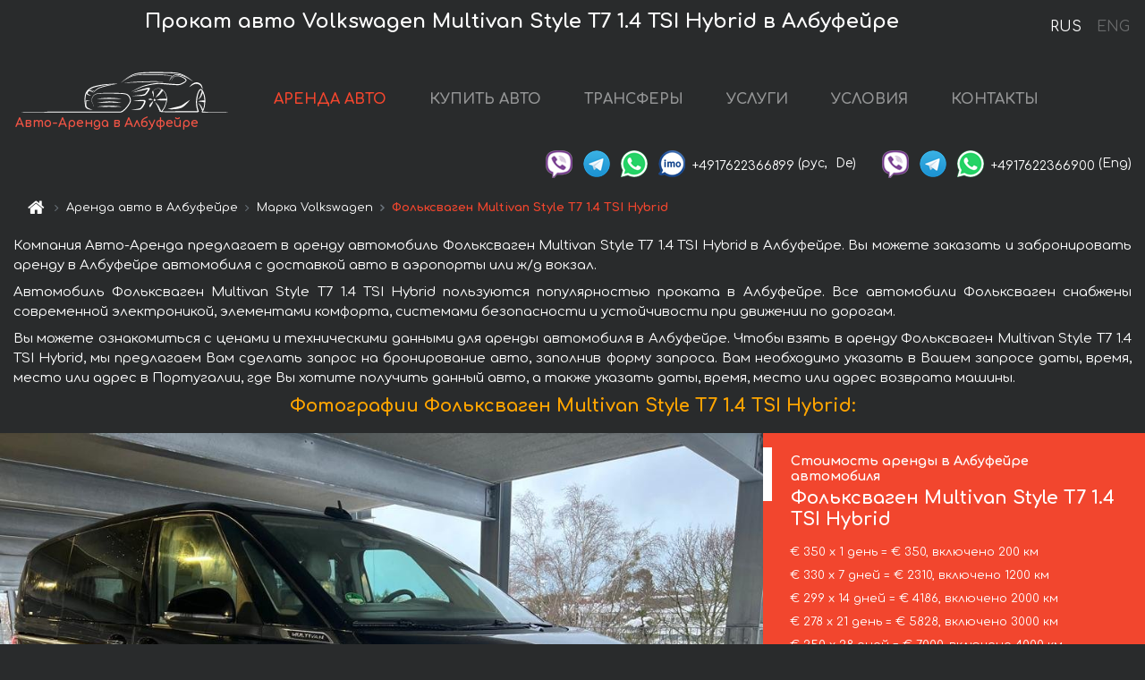

--- FILE ---
content_type: text/html; charset=utf-8
request_url: https://auto-arenda.pt/ru/albufeira/volkswagen--multivan-style-t7-tsi-hybrid
body_size: 9724
content:
<!DOCTYPE html> <html lang="ru"><head><meta charset="UTF-8"><meta name="viewport" content="width=device-width,initial-scale=1,minimum-scale=1,shrink-to-fit=no"> <link rel="alternate" hreflang="x-default" href="https://auto-arenda.pt/en/albufeira/volkswagen--multivan-style-t7-tsi-hybrid" /><link rel="alternate" hreflang="en" href="https://auto-arenda.pt/en/albufeira/volkswagen--multivan-style-t7-tsi-hybrid" /><link rel="alternate" hreflang="de" href="https://auto-arenda.pt/en/albufeira/volkswagen--multivan-style-t7-tsi-hybrid" /><link rel="alternate" hreflang="fr" href="https://auto-arenda.pt/en/albufeira/volkswagen--multivan-style-t7-tsi-hybrid" /><link rel="alternate" hreflang="es" href="https://auto-arenda.pt/en/albufeira/volkswagen--multivan-style-t7-tsi-hybrid" /><link rel="alternate" hreflang="en-it" href="https://auto-arenda.pt/en/albufeira/volkswagen--multivan-style-t7-tsi-hybrid" /><link rel="alternate" hreflang="cs" href="https://auto-arenda.pt/en/albufeira/volkswagen--multivan-style-t7-tsi-hybrid" /><link rel="alternate" hreflang="nl" href="https://auto-arenda.pt/en/albufeira/volkswagen--multivan-style-t7-tsi-hybrid" /><link rel="alternate" hreflang="pt" href="https://auto-arenda.pt/en/albufeira/volkswagen--multivan-style-t7-tsi-hybrid" /><link rel="alternate" hreflang="lb" href="https://auto-arenda.pt/en/albufeira/volkswagen--multivan-style-t7-tsi-hybrid" /><link rel="alternate" hreflang="tr" href="https://auto-arenda.pt/en/albufeira/volkswagen--multivan-style-t7-tsi-hybrid" /><link rel="alternate" hreflang="ar" href="https://auto-arenda.pt/en/albufeira/volkswagen--multivan-style-t7-tsi-hybrid" /><link rel="alternate" hreflang="da" href="https://auto-arenda.pt/en/albufeira/volkswagen--multivan-style-t7-tsi-hybrid" /><link rel="alternate" hreflang="he" href="https://auto-arenda.pt/en/albufeira/volkswagen--multivan-style-t7-tsi-hybrid" /><link rel="alternate" hreflang="pl" href="https://auto-arenda.pt/en/albufeira/volkswagen--multivan-style-t7-tsi-hybrid" /><link rel="alternate" hreflang="ru" href="https://auto-arenda.pt/ru/albufeira/volkswagen--multivan-style-t7-tsi-hybrid" /><link rel="alternate" hreflang="uk" href="https://auto-arenda.pt/ru/albufeira/volkswagen--multivan-style-t7-tsi-hybrid" /><link rel="alternate" hreflang="be" href="https://auto-arenda.pt/ru/albufeira/volkswagen--multivan-style-t7-tsi-hybrid" /><link rel="alternate" hreflang="kk" href="https://auto-arenda.pt/ru/albufeira/volkswagen--multivan-style-t7-tsi-hybrid" /><link rel="alternate" hreflang="uz" href="https://auto-arenda.pt/ru/albufeira/volkswagen--multivan-style-t7-tsi-hybrid" /><link rel="alternate" hreflang="ce" href="https://auto-arenda.pt/ru/albufeira/volkswagen--multivan-style-t7-tsi-hybrid" /><link rel="alternate" hreflang="am" href="https://auto-arenda.pt/ru/albufeira/volkswagen--multivan-style-t7-tsi-hybrid" /><link rel="alternate" hreflang="az" href="https://auto-arenda.pt/ru/albufeira/volkswagen--multivan-style-t7-tsi-hybrid" /><link rel="alternate" hreflang="lt" href="https://auto-arenda.pt/ru/albufeira/volkswagen--multivan-style-t7-tsi-hybrid" /><link rel="alternate" hreflang="lv" href="https://auto-arenda.pt/ru/albufeira/volkswagen--multivan-style-t7-tsi-hybrid" /><link rel="alternate" hreflang="et" href="https://auto-arenda.pt/ru/albufeira/volkswagen--multivan-style-t7-tsi-hybrid" /><link rel="alternate" hreflang="ka" href="https://auto-arenda.pt/ru/albufeira/volkswagen--multivan-style-t7-tsi-hybrid" /> <link rel="canonical" href="https://auto-arenda.pt/ru/albufeira/volkswagen--multivan-style-t7-tsi-hybrid" /> <title>Аренда автомобиля Фольксваген Multivan Style T7 1.4 TSI Hybrid в Албуфейре</title><meta name="description" content="Прокат автомобиля Volkswagen Multivan Style T7 1.4 TSI Hybrid в Албуфейре. Условия и цены на аренду."/><meta name="keywords" content="аренда Фольксваген Multivan Style T7 1.4 TSI Hybrid, цена на аренду авто в Албуфейре, стоимость проката машины, залог за автомобиль, аренда, прокат, бронирование, цена, характеристики, бизнес-класс, комфортабельный автомобиль"/> <link rel="apple-touch-icon" sizes="180x180" href="/apple-touch-icon.png"><link rel="icon" type="image/png" sizes="32x32" href="/favicon-32x32.png"><link rel="icon" type="image/png" sizes="16x16" href="/favicon-16x16.png"><link rel="manifest" href="/site.webmanifest"><link rel="mask-icon" href="/safari-pinned-tab.svg" color="#5bbad5"><meta name="msapplication-TileColor" content="#da532c"><meta name="theme-color" content="#ffffff"><link rel="shortcut icon" type="image/x-icon" href="/favicon-32x32.png"/> <link href="https://fonts.googleapis.com/css2?family=Comfortaa:wght@400;700&display=swap" rel="stylesheet"><link href="/fonts/fontello/css/fontello.css" rel="stylesheet"> <link href="https://maxcdn.bootstrapcdn.com/font-awesome/4.7.0/css/font-awesome.min.css" rel="stylesheet" integrity="sha384-wvfXpqpZZVQGK6TAh5PVlGOfQNHSoD2xbE+QkPxCAFlNEevoEH3Sl0sibVcOQVnN" crossOrigin="anonymous"> <link rel="stylesheet" href="https://stackpath.bootstrapcdn.com/bootstrap/4.3.1/css/bootstrap.min.css" integrity="sha384-ggOyR0iXCbMQv3Xipma34MD+dH/1fQ784/j6cY/iJTQUOhcWr7x9JvoRxT2MZw1T" crossorigin="anonymous"> <link  href="https://cdnjs.cloudflare.com/ajax/libs/fotorama/4.6.4/fotorama.css" rel="stylesheet"> <link href="https://cdnjs.cloudflare.com/ajax/libs/gijgo/1.9.13/combined/css/gijgo.min.css" rel="stylesheet" type="text/css" /> <script src="https://code.jquery.com/jquery-3.3.1.min.js" integrity="sha256-FgpCb/KJQlLNfOu91ta32o/NMZxltwRo8QtmkMRdAu8=" crossOrigin="anonymous"></script> <script src="https://cdnjs.cloudflare.com/ajax/libs/fotorama/4.6.4/fotorama.js"></script> <link rel="stylesheet" href="/libs/intl-tel-input/css/intlTelInput.css"/> <script src="/libs/intl-tel-input/js/intlTelInput.min.js"></script> <script>let carId="volkswagen--multivan-style-t7-tsi-hybrid",exclusiveOffer=false,carToken="0i0z0cwizc",carImagesId=['15e83b607ef61074f9197f0eb4a61371','34502bed3462683f72c28d58ab2b095b','a19329990489395f1a7c741a5665393f','ffe7bf50fd90007a832782081551e028','3dd0af0b813554131f8f64757b43dec9','aeabe1a1a9c30f351afa8bdfb00cbb03','672556dd8778823eaa58f752ee768aa0','38b92382494d3f701e1ae91f2036de49','ff4800d44e0192ae94d06395c8cdc361','99424bbdab963a6c7e1823bf08ed2f94','c50400940ab227567af01ee5c54c36ac','ad6cda84a0c2f36f7d5b0a555b039e7a','cee22ae6800ba8190fa87b58364a47bf','2312e3fbead5c078f9ae8057f436b57a','953b11caa6829500008a9580e1884727','765144902e25d52fb8b6f531d2778dee','c58612b68806e79d77a3de284156f0cb','b0876d82f7e3fa2404e49515a5a7d4fa','8109c6cfd6f732d35a339298c4a00678','6d9f5c27ec8a4c3507e77c4353054962','bcb67c8273ca0aa2dad8af29d7c6b869','a4a1468145a874dc5df26dd57ee52d21',]</script><meta property="og:title" content="Аренда автомобиля Фольксваген Multivan Style T7 1.4 TSI Hybrid в Албуфейре"/><meta property="og:type" content="website"/><meta property="og:url" content="https://auto-arenda.pt/ru/albufeira/volkswagen--multivan-style-t7-tsi-hybrid"/>  <meta property="og:image" content="https://auto-arenda.pt/img/cars-img/volkswagen--multivan-style-t7-tsi-hybrid/volkswagen--multivan-style-t7-tsi-hybrid--15e83b607ef61074f9197f0eb4a61371--640x480.jpg"/><meta property="og:image:secure_url" content="https://auto-arenda.pt/img/cars-img/volkswagen--multivan-style-t7-tsi-hybrid/volkswagen--multivan-style-t7-tsi-hybrid--15e83b607ef61074f9197f0eb4a61371--640x480.jpg"/><meta property="og:image:alt" content="Прокат авто Фольксваген Multivan Style T7 1.4 TSI Hybrid в Албуфейре"/><meta property="og:description" content="Прокат автомобиля Фольксваген Multivan Style T7 1.4 TSI Hybrid в Албуфейре. Условия и цены на аренду."/> <meta property="og:locale" content="ru_RU" /><meta property="og:locale:alternate" content="ru_RU" /><meta property="og:locale:alternate" content="ru_UA" /><meta property="og:locale:alternate" content="be_RY" /><meta property="og:locale:alternate" content="kk_Cyrl" /><meta property="og:locale:alternate" content="hy_AM" /><meta property="og:locale:alternate" content="az_Cyrl" /><meta property="og:locale:alternate" content="lt_LT" /><meta property="og:locale:alternate" content="lv_LV" /><meta property="og:locale:alternate" content="et_EE" /><meta property="og:locale:alternate" content="ka_GE" /> <meta property="og:site_name" content="Аренда престижных авто и машин бизнес-класса в Европе. Трансферы из аэропортов и городов в Европе."/>  <!-- Global Site Tag (gtag.js) - Google Analytics -->
<script async src="https://www.googletagmanager.com/gtag/js?id=UA-106057562-1"></script>
<script>window.dataLayer = window.dataLayer || []; function gtag(){dataLayer.push(arguments);} gtag('js', new Date()); gtag('config', 'UA-106057562-1');</script>
   <script>const lng="ru",pathToImg="/img/cars-img",minRentalDays=1</script><script defer="defer" src="/js/vendors.bc9e51.bundle.js"></script><script defer="defer" src="/js/carDetails.bc9e51.bundle.js"></script><link href="/css/carDetails.bc9e51.css" rel="stylesheet"></head><body>  <!-- Yandex.Metrika counter --> <script> (function(m,e,t,r,i,k,a){m[i]=m[i]||function(){(m[i].a=m[i].a||[]).push(arguments)}; m[i].l=1*new Date();k=e.createElement(t),a=e.getElementsByTagName(t)[0],k.async=1,k.src=r,a.parentNode.insertBefore(k,a)}) (window, document, "script", "https://cdn.jsdelivr.net/npm/yandex-metrica-watch/tag.js", "ym"); ym(45995058, "init", { clickmap:true, trackLinks:true, accurateTrackBounce:true }); </script> <noscript><div><img src="https://mc.yandex.ru/watch/45995058" style="position:absolute; left:-9999px;" alt="" /></div></noscript> <!-- /Yandex.Metrika counter -->   <!-- Rating Mail.ru counter -->
<script>
  var _tmr = window._tmr || (window._tmr = []);
  _tmr.push({id: "2929153", type: "pageView", start: (new Date()).getTime()});
  (function (d, w, id) {
    if (d.getElementById(id)) return;
    var ts = d.createElement("script"); ts.async = true; ts.id = id;
    ts.src = "https://top-fwz1.mail.ru/js/code.js";
    var f = function () {var s = d.getElementsByTagName("script")[0]; s.parentNode.insertBefore(ts, s);};
    if (w.opera == "[object Opera]") { d.addEventListener("DOMContentLoaded", f, false); } else { f(); }
  })(document, window, "topmailru-code");
</script><noscript><div>
  <img src="https://top-fwz1.mail.ru/counter?id=2929131;js=na" style="border:0;position:absolute;left:-9999px;" alt="Top.Mail.Ru" />
</div></noscript>
<!-- //Rating Mail.ru counter -->   <div class="menu-flags"><a class="active" href="/ru/albufeira/volkswagen--multivan-style-t7-tsi-hybrid" title="Авто-Аренда компания, русская версия сайта">RUS </a><a class="" href="/en/albufeira/volkswagen--multivan-style-t7-tsi-hybrid" title="Авто-Аренда компания, английская версия сайта">ENG</a></div>  <h1>Прокат авто Volkswagen Multivan Style T7 1.4 TSI Hybrid в Албуфейре</h1> <header class="page-header"><nav class="navbar navbar-expand-lg navbar-dark"><a class="navbar-brand mb-0 logo-link" href="/ru"><img src="/img/logo/auto-arenda-logo.png" class="d-inline-block align-top rounded logo" alt="Авто-Аренда логотип"><h2>Авто-Аренда в Албуфейре</h2></a><button class="navbar-toggler navbar-toggler-right" type="button" data-toggle="collapse" data-target="#navbarMenu" aria-controls="navbarMenu" aria-expanded="false" aria-label="Toggle navigation"><span class="navbar-toggler-icon"></span></button> <div class="collapse navbar-collapse" id="navbarMenu"><ul class="navbar-nav"><li class="nav-item active"><a class="nav-link" href="/ru/albufeira">АРЕНДА АВТО</a></li><li class="nav-item">  <a class="nav-link" href="/ru/buy-car">КУПИТЬ АВТО</a>  </li><li class="nav-item"><a class="nav-link" href="/ru/transfer">ТРАНСФЕРЫ</a></li><li class="nav-item"><a class="nav-link" href="/ru/services">УСЛУГИ</a></li><li class="nav-item"><a class="nav-link" href="/ru/terms-and-conditions">УСЛОВИЯ</a></li><li class="nav-item"><a class="nav-link" href="/ru/contacts">КОНТАКТЫ</a></li></ul></div> </nav> <address class="top-address"><div class="social-line"><a target="_blank" class="viber-link" href="viber://chat?number=+4917622366899" title="Viber"><span class="social-logos viber"></span></a> <a target="_blank" href="https://t.me/RentVIPLuxurySportCar" title="Telegram"><span class="social-logos telegram"></span></a> <a target="_blank" href="https://wa.me/4917622366899" title="WhatsApp"><span class="social-logos whats-app"></span></a> <span class="social-logos imo"></span> <span class="social-number">+4917622366899</span><span class="social-name"> (рус, </span><span class="social-name"> De)</span></div><div class="social-line"><a target="_blank" class="viber-link" href="viber://chat?number=+4917622366900" title="Viber"><span class="social-logos viber"></span></a> <a target="_blank" href="https://t.me/auto_arenda_eu" title="Telegram"><span class="social-logos telegram not-action"></span></a> <a target="_blank" href="https://wa.me/4917622366900" title="WhatsApp"><span class="social-logos whats-app"></span></a> <span class="social-number">+4917622366900</span><span class="social-name"> (Eng)</span></div></address>   <div class="breadcrumb-container"><ol class="breadcrumb" itemscope itemtype="https://schema.org/BreadcrumbList"><li class="breadcrumb-item"><a href="/ru"><span class="icon-home"></span> <span></span></a></li><li class="breadcrumb-item" itemprop="itemListElement" itemscope itemtype="https://schema.org/ListItem"><span></span> <a href="/ru/albufeira" itemprop="item"><span itemprop="name">Аренда авто в Албуфейре</span></a><meta itemprop="position" content="1"/></li><li class="breadcrumb-item" itemprop="itemListElement" itemscope itemtype="https://schema.org/ListItem"><span></span> <a href="/ru/albufeira/volkswagen" itemprop="item"><span itemprop="name">Марка Volkswagen</span></a><meta itemprop="position" content="2"/></li><li class="breadcrumb-item active" itemprop="itemListElement" itemscope itemtype="https://schema.org/ListItem" aria-current="page"><span></span> <span itemprop="name">Фольксваген Multivan Style T7 1.4 TSI Hybrid</span><meta itemprop="position" content="3"/></li></ol></div>  </header> <main class="container-fluid" itemscope itemtype="https://schema.org/Product"><div class="articles-paragraphs"><header itemprop="description">  <p class="ap">Компания Авто-Аренда предлагает в аренду автомобиль Фольксваген Multivan Style T7 1.4 TSI Hybrid в Албуфейре. Вы можете заказать и забронировать аренду в Албуфейре автомобиля с доставкой авто в аэропорты или ж/д вокзал.</p><p class="ap">Автомобиль Фольксваген Multivan Style T7 1.4 TSI Hybrid пользуются популярностью проката в Албуфейре. Все автомобили Фольксваген снабжены современной электроникой, элементами комфорта, системами безопасности и устойчивости при движении по дорогам.</p><p class="ap">Вы можете ознакомиться с ценами и техническими данными для аренды автомобиля в Албуфейре. Чтобы взять в аренду Фольксваген Multivan Style T7 1.4 TSI Hybrid, мы предлагаем Вам сделать запрос на бронирование авто, заполнив форму запроса. Вам необходимо указать в Вашем запросе даты, время, место или адрес в Португалии, где Вы хотите получить данный авто, а также указать даты, время, место или адрес возврата машины.</p> </header></div><div class="row"><h2 class="article-title gallery-title">Фотографии Фольксваген Multivan Style T7 1.4 TSI Hybrid:</h2>   <div itemprop="image" itemscope itemtype="https://schema.org/ImageObject"><meta itemprop="url" content="https://auto-arenda.pt/img/cars-img/volkswagen--multivan-style-t7-tsi-hybrid/volkswagen--multivan-style-t7-tsi-hybrid--15e83b607ef61074f9197f0eb4a61371--1280x960.jpg"/><meta itemprop="alternateName" content="Прокат автомобиля Фольксваген Multivan Style T7 1.4 TSI Hybrid в Албуфейре, фото 1"/></div>  <div itemprop="image" itemscope itemtype="https://schema.org/ImageObject"><meta itemprop="url" content="https://auto-arenda.pt/img/cars-img/volkswagen--multivan-style-t7-tsi-hybrid/volkswagen--multivan-style-t7-tsi-hybrid--34502bed3462683f72c28d58ab2b095b--1280x960.jpg"/><meta itemprop="alternateName" content="Прокат автомобиля Фольксваген Multivan Style T7 1.4 TSI Hybrid в Албуфейре, фото 2"/></div>  <div itemprop="image" itemscope itemtype="https://schema.org/ImageObject"><meta itemprop="url" content="https://auto-arenda.pt/img/cars-img/volkswagen--multivan-style-t7-tsi-hybrid/volkswagen--multivan-style-t7-tsi-hybrid--a19329990489395f1a7c741a5665393f--1280x960.jpg"/><meta itemprop="alternateName" content="Прокат автомобиля Фольксваген Multivan Style T7 1.4 TSI Hybrid в Албуфейре, фото 3"/></div>  <div itemprop="image" itemscope itemtype="https://schema.org/ImageObject"><meta itemprop="url" content="https://auto-arenda.pt/img/cars-img/volkswagen--multivan-style-t7-tsi-hybrid/volkswagen--multivan-style-t7-tsi-hybrid--ffe7bf50fd90007a832782081551e028--1280x960.jpg"/><meta itemprop="alternateName" content="Прокат автомобиля Фольксваген Multivan Style T7 1.4 TSI Hybrid в Албуфейре, фото 4"/></div>  <div itemprop="image" itemscope itemtype="https://schema.org/ImageObject"><meta itemprop="url" content="https://auto-arenda.pt/img/cars-img/volkswagen--multivan-style-t7-tsi-hybrid/volkswagen--multivan-style-t7-tsi-hybrid--3dd0af0b813554131f8f64757b43dec9--1280x960.jpg"/><meta itemprop="alternateName" content="Прокат автомобиля Фольксваген Multivan Style T7 1.4 TSI Hybrid в Албуфейре, фото 5"/></div>  <div itemprop="image" itemscope itemtype="https://schema.org/ImageObject"><meta itemprop="url" content="https://auto-arenda.pt/img/cars-img/volkswagen--multivan-style-t7-tsi-hybrid/volkswagen--multivan-style-t7-tsi-hybrid--aeabe1a1a9c30f351afa8bdfb00cbb03--1280x960.jpg"/><meta itemprop="alternateName" content="Прокат автомобиля Фольксваген Multivan Style T7 1.4 TSI Hybrid в Албуфейре, фото 6"/></div>  <div itemprop="image" itemscope itemtype="https://schema.org/ImageObject"><meta itemprop="url" content="https://auto-arenda.pt/img/cars-img/volkswagen--multivan-style-t7-tsi-hybrid/volkswagen--multivan-style-t7-tsi-hybrid--672556dd8778823eaa58f752ee768aa0--1280x960.jpg"/><meta itemprop="alternateName" content="Прокат автомобиля Фольксваген Multivan Style T7 1.4 TSI Hybrid в Албуфейре, фото 7"/></div>  <div itemprop="image" itemscope itemtype="https://schema.org/ImageObject"><meta itemprop="url" content="https://auto-arenda.pt/img/cars-img/volkswagen--multivan-style-t7-tsi-hybrid/volkswagen--multivan-style-t7-tsi-hybrid--38b92382494d3f701e1ae91f2036de49--1280x960.jpg"/><meta itemprop="alternateName" content="Прокат автомобиля Фольксваген Multivan Style T7 1.4 TSI Hybrid в Албуфейре, фото 8"/></div>  <div itemprop="image" itemscope itemtype="https://schema.org/ImageObject"><meta itemprop="url" content="https://auto-arenda.pt/img/cars-img/volkswagen--multivan-style-t7-tsi-hybrid/volkswagen--multivan-style-t7-tsi-hybrid--ff4800d44e0192ae94d06395c8cdc361--1280x960.jpg"/><meta itemprop="alternateName" content="Прокат автомобиля Фольксваген Multivan Style T7 1.4 TSI Hybrid в Албуфейре, фото 9"/></div>  <div itemprop="image" itemscope itemtype="https://schema.org/ImageObject"><meta itemprop="url" content="https://auto-arenda.pt/img/cars-img/volkswagen--multivan-style-t7-tsi-hybrid/volkswagen--multivan-style-t7-tsi-hybrid--99424bbdab963a6c7e1823bf08ed2f94--1280x960.jpg"/><meta itemprop="alternateName" content="Прокат автомобиля Фольксваген Multivan Style T7 1.4 TSI Hybrid в Албуфейре, фото 10"/></div>  <div itemprop="image" itemscope itemtype="https://schema.org/ImageObject"><meta itemprop="url" content="https://auto-arenda.pt/img/cars-img/volkswagen--multivan-style-t7-tsi-hybrid/volkswagen--multivan-style-t7-tsi-hybrid--c50400940ab227567af01ee5c54c36ac--1280x960.jpg"/><meta itemprop="alternateName" content="Прокат автомобиля Фольксваген Multivan Style T7 1.4 TSI Hybrid в Албуфейре, фото 11"/></div>  <div itemprop="image" itemscope itemtype="https://schema.org/ImageObject"><meta itemprop="url" content="https://auto-arenda.pt/img/cars-img/volkswagen--multivan-style-t7-tsi-hybrid/volkswagen--multivan-style-t7-tsi-hybrid--ad6cda84a0c2f36f7d5b0a555b039e7a--1280x960.jpg"/><meta itemprop="alternateName" content="Прокат автомобиля Фольксваген Multivan Style T7 1.4 TSI Hybrid в Албуфейре, фото 12"/></div>  <div itemprop="image" itemscope itemtype="https://schema.org/ImageObject"><meta itemprop="url" content="https://auto-arenda.pt/img/cars-img/volkswagen--multivan-style-t7-tsi-hybrid/volkswagen--multivan-style-t7-tsi-hybrid--cee22ae6800ba8190fa87b58364a47bf--1280x960.jpg"/><meta itemprop="alternateName" content="Прокат автомобиля Фольксваген Multivan Style T7 1.4 TSI Hybrid в Албуфейре, фото 13"/></div>  <div itemprop="image" itemscope itemtype="https://schema.org/ImageObject"><meta itemprop="url" content="https://auto-arenda.pt/img/cars-img/volkswagen--multivan-style-t7-tsi-hybrid/volkswagen--multivan-style-t7-tsi-hybrid--2312e3fbead5c078f9ae8057f436b57a--1280x960.jpg"/><meta itemprop="alternateName" content="Прокат автомобиля Фольксваген Multivan Style T7 1.4 TSI Hybrid в Албуфейре, фото 14"/></div>  <div itemprop="image" itemscope itemtype="https://schema.org/ImageObject"><meta itemprop="url" content="https://auto-arenda.pt/img/cars-img/volkswagen--multivan-style-t7-tsi-hybrid/volkswagen--multivan-style-t7-tsi-hybrid--953b11caa6829500008a9580e1884727--1280x960.jpg"/><meta itemprop="alternateName" content="Прокат автомобиля Фольксваген Multivan Style T7 1.4 TSI Hybrid в Албуфейре, фото 15"/></div>  <div itemprop="image" itemscope itemtype="https://schema.org/ImageObject"><meta itemprop="url" content="https://auto-arenda.pt/img/cars-img/volkswagen--multivan-style-t7-tsi-hybrid/volkswagen--multivan-style-t7-tsi-hybrid--765144902e25d52fb8b6f531d2778dee--1280x960.jpg"/><meta itemprop="alternateName" content="Прокат автомобиля Фольксваген Multivan Style T7 1.4 TSI Hybrid в Албуфейре, фото 16"/></div>  <div itemprop="image" itemscope itemtype="https://schema.org/ImageObject"><meta itemprop="url" content="https://auto-arenda.pt/img/cars-img/volkswagen--multivan-style-t7-tsi-hybrid/volkswagen--multivan-style-t7-tsi-hybrid--c58612b68806e79d77a3de284156f0cb--1280x960.jpg"/><meta itemprop="alternateName" content="Прокат автомобиля Фольксваген Multivan Style T7 1.4 TSI Hybrid в Албуфейре, фото 17"/></div>  <div itemprop="image" itemscope itemtype="https://schema.org/ImageObject"><meta itemprop="url" content="https://auto-arenda.pt/img/cars-img/volkswagen--multivan-style-t7-tsi-hybrid/volkswagen--multivan-style-t7-tsi-hybrid--b0876d82f7e3fa2404e49515a5a7d4fa--1280x960.jpg"/><meta itemprop="alternateName" content="Прокат автомобиля Фольксваген Multivan Style T7 1.4 TSI Hybrid в Албуфейре, фото 18"/></div>  <div itemprop="image" itemscope itemtype="https://schema.org/ImageObject"><meta itemprop="url" content="https://auto-arenda.pt/img/cars-img/volkswagen--multivan-style-t7-tsi-hybrid/volkswagen--multivan-style-t7-tsi-hybrid--8109c6cfd6f732d35a339298c4a00678--1280x960.jpg"/><meta itemprop="alternateName" content="Прокат автомобиля Фольксваген Multivan Style T7 1.4 TSI Hybrid в Албуфейре, фото 19"/></div>  <div itemprop="image" itemscope itemtype="https://schema.org/ImageObject"><meta itemprop="url" content="https://auto-arenda.pt/img/cars-img/volkswagen--multivan-style-t7-tsi-hybrid/volkswagen--multivan-style-t7-tsi-hybrid--6d9f5c27ec8a4c3507e77c4353054962--1280x960.jpg"/><meta itemprop="alternateName" content="Прокат автомобиля Фольксваген Multivan Style T7 1.4 TSI Hybrid в Албуфейре, фото 20"/></div>  <div itemprop="image" itemscope itemtype="https://schema.org/ImageObject"><meta itemprop="url" content="https://auto-arenda.pt/img/cars-img/volkswagen--multivan-style-t7-tsi-hybrid/volkswagen--multivan-style-t7-tsi-hybrid--bcb67c8273ca0aa2dad8af29d7c6b869--1280x960.jpg"/><meta itemprop="alternateName" content="Прокат автомобиля Фольксваген Multivan Style T7 1.4 TSI Hybrid в Албуфейре, фото 21"/></div>  <div itemprop="image" itemscope itemtype="https://schema.org/ImageObject"><meta itemprop="url" content="https://auto-arenda.pt/img/cars-img/volkswagen--multivan-style-t7-tsi-hybrid/volkswagen--multivan-style-t7-tsi-hybrid--a4a1468145a874dc5df26dd57ee52d21--1280x960.jpg"/><meta itemprop="alternateName" content="Прокат автомобиля Фольксваген Multivan Style T7 1.4 TSI Hybrid в Албуфейре, фото 22"/></div>  <div class="com-lg-9 col-xl-8 no-gutters fotorama-container" id="info"><div id="fotorama" class="fotorama" data-width="1280" data-ratio="4/3" data-nav="thumbs" data-thumbheight="96" data-thumbwidth="128" data-auto="true">  </div></div><div class="com-lg-3 col-xl-4 no-gutters details-container"><div class="container-fluid car-info"><div class="row">    <div class="car-price marker"><h3>Стоимость аренды в Албуфейре автомобиля <span class="car-name"><span itemprop="brand" itemtype="https://schema.org/Brand" itemscope><span itemprop="name">Фольксваген</span></span><span itemprop="model"> Multivan Style T7 1.4 TSI Hybrid</span></span></h3><div itemprop="offers" itemscope itemtype="https://schema.org/Offer">    <div class="season-normal">  <meta itemprop="availability" content="https://schema.org/InStock"/><meta itemprop="priceValidUntil" content="2030-01-01"/><ul class="car-details ">   <li>  <span>€ 350 х 1 день = € 350, включено 200 км </span></li>    <li>  <span>€ 330 х 7 дней = € 2310, включено 1200 км </span></li>    <li>  <span>€ 299 х 14 дней = € 4186, включено 2000 км </span></li>    <li>  <span>€ 278 х 21 день = € 5828, включено 3000 км </span></li>    <li>  <meta itemprop="priceCurrency" content="EUR"><meta itemprop="price" content="7000">  <span>€ 250 х 28 дней = € 7000, включено 4000 км </span></li>   </ul></div>   <div class="calculate-price-button-wrapper"><a itemprop="url" class="calculate-price-button btn btn-light" href="#calculator">Расчёт стоимости авто <span class="icon-right-open"></span></a></div>  </div>  <hr/><ul class="car-details">  <li>€ 1.5 / км – Цена за превышение лимита по пробегу</li>    <li>€ 4000 – Залог/Ответственность/Франшиза. Залоговая сумма блокируется нами на кредитной карте водителя ИЛИ предоставляется Вами наличными при получении авто.</li>  </ul>  </div>   <div class="car-characteristics marker">    <h3>Технические характеристики <span class="car-name" itemprop="name">Фольксваген Multivan Style T7 1.4 TSI Hybrid</span></h3>   <ul class="car-details">    <li>Коробка передач – Автоматическая</li>     <li>Количество мест – 7</li>     <li>Навигация – есть</li>     <li>Год – 2024</li>     <li>Мощность двигателя – 204 л. с.</li>     <li>Объём двигателя – 1.4L см3</li>   </ul>   <hr/>   <ul class="car-details">    <li>Минимальный возраст водителя (лет) – 25</li>   </ul>  </div></div></div></div></div><div class="row car-request"><section class="container">   <script>const templateH = "ч",
        templateM = "мин",
        templateD = "суток(сутки)",
        templateKm = "км",
        carPrice = {
            "pricePackages": { "Standard": {
                    "price": [0,350,700,1050,1400,1750,2100,2310,2640,2970,3300,3630,3960,4186,4186,4485,4784,5083,5382,5681,5828,5828,6106,6383,6661,6938,7000,7000,7000],
                    "km": [0,200,400,600,800,1000,1200,1200,1371,1543,1714,1886,2000,2000,2000,2143,2286,2429,2571,2714,2857,3000,3143,3286,3429,3571,3714,3857,4000],
                    "extraKm": "1.5"
                },    }
        }</script><h2 class="text-center" id="calculator">Расчёт стоимости аренды автомобиля Фольксваген Multivan Style T7 1.4 TSI Hybrid</h2><form id="carCalcRequestForm" method="post" autocomplete="off"><fieldset><div class="form-group row"><div class="col-12">&nbsp;</div></div><div class="form-group row"><div class="col-12 text-center"><strong>Начало аренды (получение авто) или трансфера</strong></div></div><div class="form-group row"><label for="dateStart" class="col-3 col-form-label text-right text-nowrap">Дата</label><div class="col-auto"><input id="dateStart" name="dateStart" class="form-control" type="text" maxlength="100" aria-describedby="name" readonly="readonly" autocomplete="off"></div></div><div class="input-group row time-select"><label for="timeStart" class="col-3 col-form-label text-right text-nowrap">Время</label><div class="col-6 input-group time-field"><div class="input-group-append icon-for-field-wrapper"><div class="icon-for-field"><i class="gj-icon clock clock-icon"></i></div></div><select id="timeStart" name="timeStart"></select></div></div><div class="form-group row"><div class="col-12">&nbsp;</div></div><div class="form-group row"><div class="col-12 text-center"><strong>Окончание аренды (возврат авто) или трансфера</strong></div></div><div class="form-group row"><label for="dateEnd" class="col-3 col-form-label text-right text-nowrap">Дата</label><div class="col-auto"><input id="dateEnd" name="dateEnd" class="form-control" type="text" aria-describedby="name" readonly="readonly" autocomplete="off"></div></div><div class="input-group row time-select"><label for="timeEnd" class="col-3 col-form-label text-right text-nowrap">Время</label><div class="col-6 input-group time-field"><div class="input-group-append icon-for-field-wrapper"><div class="icon-for-field"><i class="gj-icon clock clock-icon"></i></div></div><select id="timeEnd" name="timeEnd"></select></div></div><div class="form-group row"><div class="col-12">&nbsp;</div></div><div class="alert alert-danger hide" role="alert" id="alertNoDateTime">Дата и время возврата авто не могут быть раньше чем Дата и время получения авто.</div><div class="alert alert-danger hide" role="alert" id="calcDaysLimit">Рассчёт стоимость аренды автомобиля ограничен максимум 28 суток. Если Вас интересует аренда более чем на 28 суток, Вы можете сделать запрос нам на емаил.</div><div class="alert alert-danger hide" role="alert" id="calcDaysMinLimit">суток - минимальный срок аренды данного автомобиля.</div><div class=""><div class="alert alert-info" id="calcDuration"><h4 class="alert-heading">Инфо:</h4><p></p><p id="calcDurationDescribe">На основании введённых Вами данных выше, расчётная продолжительность аренды авто составляет <span class="font-weight-bold" id="durH"></span><span class="font-weight-bold" id="durM"></span>, что при посуточной аренде соответствует <span class="font-weight-bold"><span class="font-weight-bold" id="durD"></span> суткам</span>.</p></div></div><div class=""><div id="calcPackages" class="hide"><div class="hide" id="carPackageStandard"><br/><h5 class="alert-heading font-weight-bold"> Пакет &#34;Стандарт&#34; <span class="badge badge-warning">€ <span class="price-per-day"></span> в день</span></h5><div class="alert package-alert" id="alertStandard"><p><span class="font-weight-bold car-package-price"></span> - стоимость за <span class="font-weight-bold car-package-days"></span> аренды. </p><hr class="top-border-color"><p><span class="font-weight-bold car-package-km"></span> пробега включено в стоимость аренды. </p><p><span class="font-weight-bold car-package-extra-km"></span> - стоимость за 1 км превышения пробега. </p><p><span class="font-weight-bold">€ 4000</span> - Залог/Ответственность/Франшиза </p><button class="btn btn-primary btn-package" id="butStandard">ВЫБРАТЬ</button></div></div><div class="hide" id="carPackageEconomical"><br/><h5 class="alert-heading font-weight-bold"> Пакет &#34;Эконом&#34; <span class="badge badge-warning">€ <span class="price-per-day"></span> в день</span></h5><div class="alert package-alert" id="alertEconomical"><p><span class="font-weight-bold car-package-price"></span> - стоимость за <span class="font-weight-bold car-package-days"></span> аренды. </p><hr class="top-border-color"><p><span class="font-weight-bold car-package-km"></span> пробега включено в стоимость аренды. </p><p><span class="font-weight-bold car-package-extra-km"></span> - стоимость за 1 км превышения пробега. </p><p><span class="font-weight-bold">€ 4000</span> - Залог/Ответственность/Франшиза </p><button class="btn btn-primary btn-package" id="butEconomical">ВЫБРАТЬ</button></div></div><div class="hide" id="carPackageMinimal"><br/><h5 class="alert-heading font-weight-bold"> Пакет &#34;Минимальный&#34; <span class="badge badge-warning">€ <span class="price-per-day"></span> в день</span></h5><div class="alert package-alert" id="alertMinimal"><p><span class="font-weight-bold car-package-price"></span> - стоимость за <span class="font-weight-bold car-package-days"></span> аренды. </p><hr class="top-border-color"><p><span class="font-weight-bold car-package-km"></span> пробега включено в стоимость аренды. </p><p><span class="font-weight-bold car-package-extra-km"></span> - стоимость за 1 км превышения пробега. </p><p><span class="font-weight-bold">€ 4000</span> - Залог/Ответственность/Франшиза </p><button class="btn btn-primary btn-package" id="butMinimal">ВЫБРАТЬ</button></div></div><div id="depositInfo" class="alert alert-info" role="alert"><strong>Залоговая сумма</strong> блокируется нами на кредитной карте водителя ИЛИ предоставляется Вами наличными при получении авто.</div><div id="welcomeToForm" class="alert alert-info" role="alert">Если Вы хотите сделать запрос на доступность данного автомобиля на указанные Вами даты - заполните форму ниже, пожалуйста.</div></div></div><div class="form-group row"><div class="col-12"><hr class="border-top-1"></div></div><div class="form-group row"><div class="col-12 text-center"><strong>Контактные данные</strong></div></div><div class=""><div class="form-group row hide" id="selectPackages"><label for="selPackage" class="col-auto col-form-label text-right text-nowrap">Выберите Ценовой Пакет для авто:</label><div class="col-auto"><select class="custom-select сol-100" id="selPackage"></select></div></div></div><div class="form-group row bottom-margin-02"><div class="col text-center">Место получения авто (город, гостиница, аэропорт и т. д.)</div></div><div class="form-group row"><label for="cityStart" class="col-3 col-form-label text-right text-nowrap"></label><div class="col-auto"><input id="cityStart" name="cityStart" class="form-control" type="text" maxlength="100" aria-describedby="name" autocomplete="off"></div></div><div class="form-group row bottom-margin-02"><div class="col text-center">Место окончания аренды (город, гостиница и т. д.)</div></div><div class="form-group row"><label for="cityEnd" class="col-3 col-form-label text-right text-nowrap"></label><div class="col-auto"><input id="cityEnd" name="cityEnd" class="form-control" type="text" maxlength="100" aria-describedby="name" autocomplete="off"></div></div><hr><div class="form-group row"><label for="name" class="col-3 col-form-label text-right text-nowrap">Имя</label><div class="col-auto"><input id="name" name="name" class="form-control" type="text" maxlength="100" aria-describedby="name" autocomplete="off"></div></div><div class="form-group row"><label for="email" class="col-3 col-form-label text-right text-nowrap">Е-маил</label><div class="col-auto"><input id="email" name="email" class="form-control" type="text" maxlength="100" aria-describedby="email" autocomplete="off"></div></div><div class="input-group"><div class="checkbox"><label><input type="checkbox" name="isSubscribe" checked="checked" value="true" autocomplete="off"> оповещать об информации через Е-маил</label></div></div><div class="form-group row"><label for="phone" class="col-3 col-form-label text-right text-nowrap">Телефон</label><div class="col-auto"><input id="phone" name="phone" class="form-control" type="text" maxlength="100" aria-describedby="phone" autocomplete="off"></div><div class="col small"><div>Пожалуйста, напишите Ваш контактный номер телефона в полном международном формате.</div><div>Формат выглядит следующим образом:</div><div>+Код_страны Код_оператора Номер</div><div>Например, <strong>+49 176 22366899</strong></div></div></div><div id="messageDiv" class="form-group"><label for="message" class="col-form-label">Ваши вопросы по бронированию автомобиля или трансферу (авто с водителем)</label><div class="col-auto"><textarea id="message" name="message" class="form-control" rows="5" maxlength="2000" aria-describedby="message"></textarea></div></div>  <div class="alert alert-warning hide" id="calcDeliveryWarning"><p>Рассчётные цены не включают в себя подачу, доставку автомобиля, перегон или перевоз авто в другой город. Услуги доставки и возврата авто рассчитываются отдельно по запросу.</p></div>  <div class="alert alert-danger hide" id="calcNotFillData"><p>Не заполнены все обязательные поля в форме. Заполните пожалуйста поля, помеченные красным цветом выше - даты начала и окончания аренды, а также поля в форме &#34;Контактные данные и запрос автомобиля&#34;.</p></div><div id="carCalcRequestFormButtonDiv" class="text-right form-group has-success"><button id="carCalcRequestFormButton" class="btn btn-primary">ОТПРАВИТЬ</button></div></fieldset></form>    </section></div></main> <footer class="footer-bottom"><div class="footer-copyright"><span class="text-muted copyright">Авторские права © 2026 Авто-Аренда</span><a href="/ru/cookie-policy" class="policies">Cookie Policy</a><a href="/ru/privacy-policy" class="policies">Политика конфиденциальности</a></div></footer> <div class="cookies-and-tracking hide alert alert-light alert-dismissible fixed-bottom text-secondary" role="alert"><button type="button" class="close" data-dismiss="alert" aria-label="Close"><span aria-hidden="true">&times;</span></button> <span class="cookies-message">Продолжив просмотр сайта или нажав <strong>"Принять все"</strong>, вы даёте согласие на <a href="/ru/cookie-policy">”Политику в отношении файлов cookie”</a> и соглашаетесь сохранить в вашем браузере куки-файлы (основные и внешние), позволяющие нам получать больше маркетинговой информации, регистрировать особенности использования сайта и улучшать навигацию на сайте. <button class="btn-cookies-and-tracking btn btn-secondary btn-sm">Принять все</button></span></div>      <script src="https://cdnjs.cloudflare.com/ajax/libs/popper.js/1.14.7/umd/popper.min.js" integrity="sha384-UO2eT0CpHqdSJQ6hJty5KVphtPhzWj9WO1clHTMGa3JDZwrnQq4sF86dIHNDz0W1" crossorigin="anonymous"></script> <script src="https://stackpath.bootstrapcdn.com/bootstrap/4.3.1/js/bootstrap.min.js" integrity="sha384-JjSmVgyd0p3pXB1rRibZUAYoIIy6OrQ6VrjIEaFf/nJGzIxFDsf4x0xIM+B07jRM" crossorigin="anonymous"></script> <script>$(document).ready((function(){var a=$("#fotorama").fotorama().data("fotorama"),o="128x96";function t(){var t="1280x960",i=window.innerWidth;if(i>=1200&&i<=1500&&(t="1024x768"),i>1024&&i<1200&&(t="1280x960"),i>640&&i<=1024?t="1024x768":i>400&&i<=640?t="640x480":i<=400&&(t="400x300"),o!=t){var h=[];carImagesId.forEach((function(a){h.push({img:pathToImg+"/"+carId+"/"+carId+"--"+a+"--"+t+".jpg",thumb:pathToImg+"/"+carId+"/"+carId+"--"+a+"--128x96.jpg"})})),a.load(h),o=t}}function i(){var a=$("main").outerWidth();a<640&&a>470?$(".fotorama").fotorama({thumbheight:72,thumbwidth:96}):a<=470?$(".fotorama").fotorama({thumbheight:48,thumbwidth:64}):$(".fotorama").fotorama({thumbheight:96,thumbwidth:128})}t(),i(),$(window).resize((function(){t(),i()}))})),$(document).ready((function(){$("#radioSeasonHigh").click((function(a){$(".season-normal").hide(),$(".season-high").show()})),$("#radioSeasonNormal").click((function(a){$(".season-normal").show(),$(".season-high").hide()}))}))</script></body></html>